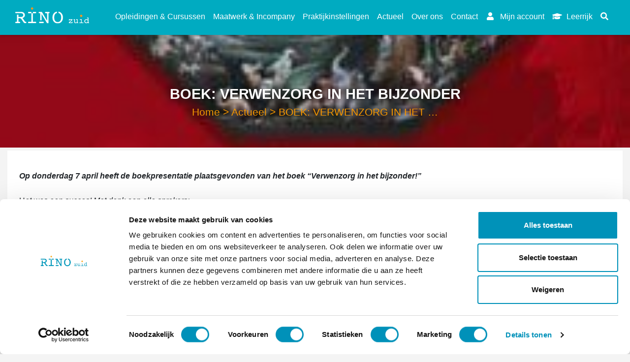

--- FILE ---
content_type: text/html; charset=utf-8
request_url: https://rinozuid.nl/actueel/boek-verwenzorg-het-bijzonder/
body_size: 7864
content:











<!DOCTYPE html>
<!--[if lt IE 7]>      <html class="no-js lt-ie9 lt-ie8 lt-ie7"> <![endif]-->
<!--[if IE 7]>         <html class="no-js lt-ie9 lt-ie8"> <![endif]-->
<!--[if IE 8]>         <html class="no-js lt-ie9"> <![endif]-->
<!--[if gt IE 8]><!-->
<html class="no-js loading">
<!--<![endif]-->

<head>
  
  
  <base href="/" />
  <style>
    html.loading {
      opacity: 0;
    }
  </style>
  <meta charset="utf-8" />
  <meta http-equiv="X-UA-Compatible" content="IE=edge" />
  <link rel="shortcut icon" href="/static/favicon.ico">
  <title>

    
    BOEK: VERWENZORG IN HET BIJZONDER
    
    
    
    - RINO Zuid
    
    
  </title>
  <meta name="description" content="" />
  <meta name="viewport" content="width=device-width, initial-scale=1, shrink-to-fit=no, maximum-scale=1">
  <meta name="referrer" content="strict-origin-when-cross-origin">
  
  <link rel="stylesheet" href="https://maxcdn.bootstrapcdn.com/bootstrap/4.0.0/css/bootstrap.min.css"
    integrity="sha384-Gn5384xqQ1aoWXA+058RXPxPg6fy4IWvTNh0E263XmFcJlSAwiGgFAW/dAiS6JXm" crossorigin="anonymous">
  <script src="https://code.jquery.com/jquery-3.5.1.min.js" crossorigin="anonymous"></script>
  <script src="https://cdnjs.cloudflare.com/ajax/libs/popper.js/1.12.9/umd/popper.min.js"
    integrity="sha384-ApNbgh9B+Y1QKtv3Rn7W3mgPxhU9K/ScQsAP7hUibX39j7fakFPskvXusvfa0b4Q"
    crossorigin="anonymous"></script>
  <script src="https://maxcdn.bootstrapcdn.com/bootstrap/4.0.0/js/bootstrap.min.js"
    integrity="sha384-JZR6Spejh4U02d8jOt6vLEHfe/JQGiRRSQQxSfFWpi1MquVdAyjUar5+76PVCmYl"
    crossorigin="anonymous"></script>
  <link rel="stylesheet" href="https://cdnjs.cloudflare.com/ajax/libs/animate.css/3.7.0/animate.min.css">
  <script src="https://unpkg.com/scrollreveal@4.0.0/dist/scrollreveal.min.js"></script>
  <script src="https://cdn.jsdelivr.net/gh/cferdinandi/smooth-scroll@14/dist/smooth-scroll.polyfills.min.js"></script>
  <link rel="stylesheet" href="/static/css/swiper.css">
  <link href="/static/css/all.css" rel="stylesheet">
  <link href="/static/lib/jquery-ui.min.css" rel="stylesheet">
  <link href="/static/gray.min.css" rel="stylesheet">

  <!-- Google Tag Manager -->
  <script>(function (w, d, s, l, i) {
      w[l] = w[l] || []; w[l].push({
        'gtm.start':
          new Date().getTime(), event: 'gtm.js'
      }); var f = d.getElementsByTagName(s)[0],
        j = d.createElement(s), dl = l != 'dataLayer' ? '&l=' + l : ''; j.async = true; j.src =
          'https://www.googletagmanager.com/gtm.js?id=' + i + dl; f.parentNode.insertBefore(j, f);
    })(window, document, 'script', 'dataLayer', 'GTM-53WK5LT');</script>
  <!-- End Google Tag Manager -->

  
  
  <link rel="stylesheet" href="/static/compiled/bundle.css?1763973473" />
  
  
  
  

</head>

<body class="template-articlepage" ng-app="rino">

  <!-- Google Tag Manager (noscript) -->

  <noscript><iframe src="https://www.googletagmanager.com/ns.html?id=GTM-53WK5LT" height="0" width="0"
      style="display:none;visibility:hidden"></iframe></noscript>
  <!-- End Google Tag Manager (noscript) -->

  <div class="container-header headerimage" style="width: 100vw;">
    <nav class="navbar navbar-expand-xl navbar-light bg-light">
      <div class="container">
        
        <img src="/static/rino-zuid-white.svg" class="d-inline-block align-top img-logo" alt="" style="padding-bottom: 8px;">

        <!-- <button class="navbar-toggler" type="button" data-toggle="collapse" data-target="#navbar" aria-controls="navbarNavAltMarkup" aria-expanded="false" aria-label="Toggle navigation">
              <span class="navbar-toggler-icon"></span>
            </button> -->
        <div class="nav-link" style="padding-right: 0px">
          
          <a class="search-icon-sm hvr-toggle d-xl-none" href="/zoeken/"><i class="fas fa-search"></i></a>
          
          <a class="dropdown-tggl custom-toggler" href="" data-toggle="collapse" data-target="#navbar"
            aria-controls="navbarNavAltMarkup" aria-expanded="false" aria-label="Toggle navigation">
            <div class="white-box"><i class="fas fa-bars mr-1"> </i> Menu</div>
          </a>
        </div>


        
        

<div id="navbar" class="collapse navbar-collapse">
    <div class="navbar-nav ml-auto">

        
        
        <div class="d-md-none"><a class="nav-item nav-link hvr-toggle" style="height: 50px;" href="/rino-zuid-opleidingen/">Opleidingen &amp; Cursussen</a></div>
        <!--
        Oude code voor submenu, nu vervangen door normale menu items hierboven-->
        <div class="d-none d-md-block">
            <li class="nav-item dropdown">
                <a class="nav-link hvr-toggle dropdown-tggl" style="height: 50px;" href="" id="navbarDropdownMenuLinkOpleidingen &amp; Cursussen" data-toggle="dropdown"
                    aria-haspopup="true" aria-expanded="false">
                    Opleidingen &amp; Cursussen
                </a>
                <div class="dropdown-menu" aria-labelledby="navbarDropdownMenuLinkOpleidingen &amp; Cursussen" style="width:305px; margin-top: 0px; border: none; border-bottom-left-radius: 10px; border-bottom-right-radius: 10px;">
                    

<p class="richtext" style="padding-bottom: 0px;">
    <a href="/rino-zuid-opleidingen/" style="font-weight:bold; padding-left:15px; padding-right: 15px; padding-bottom: 8px; padding-top: 8px;">Onze opleidingen</a>
    
    <a href="/rino-zuid-opleidingen/gz-psycholoog/" style="padding-left:15px; padding-right: 15px; padding-bottom: 8px; padding-top: 8px;">Gezondheidszorgpsycholoog</a>
    
    <a href="/rino-zuid-opleidingen/klinisch-psycholoog/" style="padding-left:15px; padding-right: 15px; padding-bottom: 8px; padding-top: 8px;">Klinisch psycholoog</a>
    
    <a href="/rino-zuid-opleidingen/orthopedagoog-generalist/" style="padding-left:15px; padding-right: 15px; padding-bottom: 8px; padding-top: 8px;">Orthopedagoog-generalist</a>
    
    <a href="/rino-zuid-opleidingen/psychotherapeut/" style="padding-left:15px; padding-right: 15px; padding-bottom: 8px; padding-top: 8px;">Psychotherapeut</a>
    
    <a href="/rino-zuid-opleidingen/poh-ggz/" style="padding-left:15px; padding-right: 15px; padding-bottom: 8px; padding-top: 8px;">Praktijkondersteuner huisarts ggz</a>
    
    <a href="/rino-zuid-opleidingen/leergang-mental-health-professional-caribbean/" style="padding-left:15px; padding-right: 15px; padding-bottom: 8px; padding-top: 8px;">Mental Health professional | POH-ggz - Caribbean</a>
    
    <a href="/rino-zuid-opleidingen/aanbod/" style="padding-left:15px; padding-right: 15px; padding-bottom: 8px; padding-top: 8px;">Nascholingsaanbod</a>
    
    <a href="/rino-zuid-opleidingen/herregistratie/" style="padding-left:15px; padding-right: 15px; padding-bottom: 8px; padding-top: 8px;">Herregistratie</a>
    
</p>

                </div>
            </li>
        </div>
        <!---->
        
        
        
        <div class="d-md-none"><a class="nav-item nav-link hvr-toggle" style="height: 50px;" href="/trajecten-op-maat/">Maatwerk &amp; Incompany</a></div>
        <!--
        Oude code voor submenu, nu vervangen door normale menu items hierboven-->
        <div class="d-none d-md-block">
            <li class="nav-item dropdown">
                <a class="nav-link hvr-toggle dropdown-tggl" style="height: 50px;" href="" id="navbarDropdownMenuLinkMaatwerk &amp; Incompany" data-toggle="dropdown"
                    aria-haspopup="true" aria-expanded="false">
                    Maatwerk &amp; Incompany
                </a>
                <div class="dropdown-menu" aria-labelledby="navbarDropdownMenuLinkMaatwerk &amp; Incompany" style="width:305px; margin-top: 0px; border: none; border-bottom-left-radius: 10px; border-bottom-right-radius: 10px;">
                    

<p class="richtext" style="padding-bottom: 0px;">
    <a href="/trajecten-op-maat/" style="font-weight:bold; padding-left:15px; padding-right: 15px; padding-bottom: 8px; padding-top: 8px;">Trajecten op maat</a>
    
    <a href="/trajecten-op-maat/werkwijze/" style="padding-left:15px; padding-right: 15px; padding-bottom: 8px; padding-top: 8px;">Werkwijze maatwerk</a>
    
    <a href="/trajecten-op-maat/referenties/" style="padding-left:15px; padding-right: 15px; padding-bottom: 8px; padding-top: 8px;">Referenties</a>
    
    <a href="/trajecten-op-maat/ontdek-de-e-learnings-van-ggz-ecademy-bij-rino-zuid/" style="padding-left:15px; padding-right: 15px; padding-bottom: 8px; padding-top: 8px;">Ontdek de e-learnings van GGZ Ecademy bij RINO Zuid</a>
    
    <a href="/trajecten-op-maat/samenwerking-markieza/" style="padding-left:15px; padding-right: 15px; padding-bottom: 8px; padding-top: 8px;">Samenwerking Markieza</a>
    
    <a href="/trajecten-op-maat/aanbod-zonmw-gemeenten/" style="padding-left:15px; padding-right: 15px; padding-bottom: 8px; padding-top: 8px;">Samenwerking ZonMw</a>
    
    <a href="/trajecten-op-maat/themas/" style="padding-left:15px; padding-right: 15px; padding-bottom: 8px; padding-top: 8px;">Thema&#x27;s</a>
    
    <a href="/trajecten-op-maat/werkvelden/" style="padding-left:15px; padding-right: 15px; padding-bottom: 8px; padding-top: 8px;">Werkvelden</a>
    
</p>

                </div>
            </li>
        </div>
        <!---->
        
        
        
        <div class="d-md-none"><a class="nav-item nav-link hvr-toggle" style="height: 50px;" href="/praktijkinstellingen/">Praktijkinstellingen</a></div>
        <!--
        Oude code voor submenu, nu vervangen door normale menu items hierboven-->
        <div class="d-none d-md-block">
            <li class="nav-item dropdown">
                <a class="nav-link hvr-toggle dropdown-tggl" style="height: 50px;" href="" id="navbarDropdownMenuLinkPraktijkinstellingen" data-toggle="dropdown"
                    aria-haspopup="true" aria-expanded="false">
                    Praktijkinstellingen
                </a>
                <div class="dropdown-menu" aria-labelledby="navbarDropdownMenuLinkPraktijkinstellingen" style="width:305px; margin-top: 0px; border: none; border-bottom-left-radius: 10px; border-bottom-right-radius: 10px;">
                    

<p class="richtext" style="padding-bottom: 0px;">
    <a href="/praktijkinstellingen/" style="font-weight:bold; padding-left:15px; padding-right: 15px; padding-bottom: 8px; padding-top: 8px;">Informatie voor praktijkinstellingen</a>
    
    <a href="/praktijkinstellingen/erkenning-als-praktijkinstelling/" style="padding-left:15px; padding-right: 15px; padding-bottom: 8px; padding-top: 8px;">Erkenning als praktijkinstelling</a>
    
    <a href="/praktijkinstellingen/eisen/" style="padding-left:15px; padding-right: 15px; padding-bottom: 8px; padding-top: 8px;">Eisen</a>
    
    <a href="/praktijkinstellingen/rollen/" style="padding-left:15px; padding-right: 15px; padding-bottom: 8px; padding-top: 8px;">Rollen</a>
    
    <a href="/praktijkinstellingen/aanvraag-opleidingsplaatsen/" style="padding-left:15px; padding-right: 15px; padding-bottom: 8px; padding-top: 8px;">Aanvraag opleidingsplaatsen</a>
    
    <a href="/praktijkinstellingen/voordracht-kandidaten/" style="padding-left:15px; padding-right: 15px; padding-bottom: 8px; padding-top: 8px;">Voordracht kandidaten</a>
    
    <a href="/praktijkinstellingen/visitaties/" style="padding-left:15px; padding-right: 15px; padding-bottom: 8px; padding-top: 8px;">Visitaties</a>
    
    <a href="/praktijkinstellingen/opleidingssubsidie/" style="padding-left:15px; padding-right: 15px; padding-bottom: 8px; padding-top: 8px;">Opleidingssubsidie</a>
    
    <a href="/praktijkinstellingen/samenwerkingspartners/" style="padding-left:15px; padding-right: 15px; padding-bottom: 8px; padding-top: 8px;">Samenwerkingspartners</a>
    
</p>

                </div>
            </li>
        </div>
        <!---->
        
        
        
        <a class="nav-item nav-link hvr-toggle" style="height: 50px;" href="/actueel/">Actueel</a>
        
        
        
        <div class="d-md-none"><a class="nav-item nav-link hvr-toggle" style="height: 50px;" href="/over-rino-zuid/">Over ons</a></div>
        <!--
        Oude code voor submenu, nu vervangen door normale menu items hierboven-->
        <div class="d-none d-md-block">
            <li class="nav-item dropdown">
                <a class="nav-link hvr-toggle dropdown-tggl" style="height: 50px;" href="" id="navbarDropdownMenuLinkOver ons" data-toggle="dropdown"
                    aria-haspopup="true" aria-expanded="false">
                    Over ons
                </a>
                <div class="dropdown-menu" aria-labelledby="navbarDropdownMenuLinkOver ons" style="width:305px; margin-top: 0px; border: none; border-bottom-left-radius: 10px; border-bottom-right-radius: 10px;">
                    

<p class="richtext" style="padding-bottom: 0px;">
    <a href="/over-rino-zuid/" style="font-weight:bold; padding-left:15px; padding-right: 15px; padding-bottom: 8px; padding-top: 8px;">Over RINO Zuid</a>
    
    <a href="/over-rino-zuid/visie-en-missie/" style="padding-left:15px; padding-right: 15px; padding-bottom: 8px; padding-top: 8px;">Waar we voor staan</a>
    
    <a href="/over-rino-zuid/rino-zuid-dna/" style="padding-left:15px; padding-right: 15px; padding-bottom: 8px; padding-top: 8px;">RINO Zuid DNA</a>
    
    <a href="/over-rino-zuid/algemene-voorwaarden/" style="padding-left:15px; padding-right: 15px; padding-bottom: 8px; padding-top: 8px;">Algemene voorwaarden</a>
    
    <a href="/over-rino-zuid/docent-worden/" style="padding-left:15px; padding-right: 15px; padding-bottom: 8px; padding-top: 8px;">Docent worden</a>
    
    <a href="/over-rino-zuid/examencommissie/" style="padding-left:15px; padding-right: 15px; padding-bottom: 8px; padding-top: 8px;">Examencommissie</a>
    
    <a href="/over-rino-zuid/klachtenregeling/" style="padding-left:15px; padding-right: 15px; padding-bottom: 8px; padding-top: 8px;">Klachtenregeling</a>
    
    <a href="/over-rino-zuid/privacy-policy/" style="padding-left:15px; padding-right: 15px; padding-bottom: 8px; padding-top: 8px;">Privacybeleid</a>
    
    <a href="/over-rino-zuid/vertrouwenspersonen/" style="padding-left:15px; padding-right: 15px; padding-bottom: 8px; padding-top: 8px;">Vertrouwenspersonen</a>
    
    <a href="/over-rino-zuid/veelgestelde-vragen/" style="padding-left:15px; padding-right: 15px; padding-bottom: 8px; padding-top: 8px;">Veelgestelde vragen</a>
    
    <a href="/over-rino-zuid/bestuur/" style="padding-left:15px; padding-right: 15px; padding-bottom: 8px; padding-top: 8px;">Ons bestuur</a>
    
    <a href="/over-rino-zuid/hoofddocenten/" style="padding-left:15px; padding-right: 15px; padding-bottom: 8px; padding-top: 8px;">Onze hoofddocenten</a>
    
    <a href="/over-rino-zuid/hoofdopleiders/" style="padding-left:15px; padding-right: 15px; padding-bottom: 8px; padding-top: 8px;">Onze hoofdopleiders</a>
    
    <a href="/over-rino-zuid/medewerkers/" style="padding-left:15px; padding-right: 15px; padding-bottom: 8px; padding-top: 8px;">Onze medewerkers</a>
    
    <a href="/over-rino-zuid/vacatures/" style="padding-left:15px; padding-right: 15px; padding-bottom: 8px; padding-top: 8px;">Vacatures bij RINO Zuid</a>
    
</p>

                </div>
            </li>
        </div>
        <!---->
        
        
        
        <a class="nav-item nav-link hvr-toggle" style="height: 50px;" href="/contact/">Contact</a>
        
        
        
        
        <a class="nav-item nav-link hvr-toggle" style="height: 50px;" href="/mijn/"> <i class="fas fa-user" style="margin-right: 5px; margin-left: 2px; width: 18px; height: 18px;"></i> Mijn account</a>
        
        <a class="nav-item nav-link hvr-toggle" style="height: 50px; margin-bottom: 20px;" href="https://rinozuid.anewspring.nl/" target="_blank"> 
            <i class="fas fa-graduation-cap" style="margin-right: 5px;"></i> Leerrijk
        </a>
        
        <a class="nav-item nav-link hvr-toggle d-none d-xl-block" href="/zoeken/"> <i style="margin-right: 5px;" class="fas fa-search"></i></a>
        
        
        
    </div>
</div>

      </div>
    </nav>
    
    <div
      class="container header-container header-centered Article page boek-verwenzorg-het-bijzonder-header actueel-2-header">
      <div class="row row-middle align-items-center" style="height: 100%;">
        <div class="col-sm-12 page-header-title">
          <h1 class="animated fadeIn faster">
            
            BOEK: VERWENZORG IN HET BIJZONDER
            
          </h1>
          <h3 class="animated fadeIn delay-1s faster">
            
            
            <div class=”breadcrumb”>
              
              
              
              
              
              
              
              <a class="orangebc" href='/'>Home</a>
              
              
              
              
              
              > <a class="orangebc" href='/actueel/'>Actueel</a>
              
              
              
              > <span class=”active”>BOEK: VERWENZORG IN HET …</span>
            </div>
            
            
          </h3>
        </div>
      </div>
      <!-- Overlay -->
      <div class="header-overlay" style="width: 100%;  background-image: url(/media/images/cover-boekfacebook-fullscreen.2e16d0ba.fill-1440x477.jpg); " />
    </div>
    

    
  </div>
  

  <div class="container-fluid container-content">
    


<div class="container article p-4">
    <div class="row pt-3">
        <!--
        <div class="col-sm-12 mb-3">
            <h3>BOEK: VERWENZORG IN HET BIJZONDER</h3>
        </div>
        -->
        <div class="col-sm-12">
        
                <div class="article-subtitle"></div>

                <div class="article-intro mb-3"><p><i>Op donderdag 7 april heeft de boekpresentatie plaatsgevonden van het boek “Verwenzorg in het bijzonder!”</i></p></div>

                <div class="article-body">
                    
                        <p> H<i>et was een succes! Met dank aan alle sprekers:</i></p><ul><li><b><i>Marrik van Rozendaal MPM</i></b><i>, directeur RINO Zuid </i></li><li><b><i>drs. Joël Gijzen</i></b><i>, directeur zorg CZ</i></li><li><b><i>drs. Paul van Berkel</i></b><i>, directeur Sligro Fresh Food Producties</i></li><li><b><i>prof. dr. Annelies van Heijst</i></b><i>,</i> <i>Hoogleraar Zorgethiek en caritas, Tilburg University</i></li><li><b><i>prof. dr. Petri Embregts</i></b><i>,</i> <i>Hoogleraar Academische Werkplaats Leven met een Verstandelijke Beperking (Tranzo, Tilburg University)</i></li><li><b><i>Joke Zwanikken-Leenders,</i></b> <i>Initiator verwenzorg</i> </li></ul><h4><i>Wilt u meer weten over verwenzorg? Dan kunt u het boek bij ons opvragen via onderstaande link:</i></h4><p>aanmelding@rinozuid.nl</p><p>Het boek <b>“Verwenzorg in het bijzonder”</b> is geschreven door prof. dr. Annelies van Heijst, prof. dr. Petri Embregts, dr. Maaike Hermsen, drs. Esther Kuis en dr. Madeleine Timmermann. Het boek geeft een kijkje in verwennend zorgen en zorgzaam verwennen. Verwenzorg is zorg geven met het bijzondere karakter van verwend worden. Verwenzorg ervaren is, door tussenkomst van een ander, mogen ervaren dat het leven goed is. Dat gaat gepaard met behaaglijkheid en welbevinden. Joke Zwanikken-Leenders en haar echtgenoot, emeritus-hoogleraar prof. dr. Goos Zwanikken, stonden aan de wieg van dit boek. Al jaren streven zij samen goede en steeds betere zorg na voor kwetsbare mensen in onze samenleving.</p>
                    
                </div>
        
        </div>
    </div>

    <div class="row pl-3">
        <div class="col-sm-12 pl-0">
            <a class="back-text orange-link" href="/actueel/">< Terug naar overzicht</a>
        </div>
    </div>

</div>


    
  </div>
  </div>

  <div
    class="container-fluid footer-container Article page boek-verwenzorg-het-bijzonder-footer actueel-2-footer bg-light" style="padding-bottom: 30px;">
    <div class="container">
      <div class="row">
        <div class="col-sm-12 col-md-12 col-lg-12 col-xl-8" style="padding-left: 15px; padding-right: 15px;">
          <div class="row mb-4">
            <div class="col-sm-6 overflow-h">
              <h4>Direct naar</h4>
              <div class="row footer-address">
                <div class="col-12">
                  <p class="richtext">
                    <a href="/aanbod/">Bij- & Nascholing</a> <br />
                    <a href="/rino-zuid-opleidingen/">Opleidingen</a> <br />
                    <a href="/trajecten-op-maat/">Maatwerk & Incompany</a> <br />
                    <a href="/over-rino-zuid/rino-premium/">RINO Premium</a> <br />
                    <a href="/rino-zuid-opleidingen/herregistratie/">Herregistratie</a> <br />
                    <a href="/caribbean/"><button class="button small expand btn btn-default btn-orange hvr-grow mr-0 mt-4">RINO Caribbean</button></a>
                  </p>
                </div>
              </div>
            </div>
            <div class="col-sm-6 overflow-h">
              <h4>Contact</h4>
              <div class="row footer-address">
                <div class="col-12">
                  <p class="richtext">
                    RINO Zuid<br />
                    Postbus 826, 5600 AV Eindhoven<br />
                    <br />
                    <a href="tel:0858902200">085 - 890 2200</a><br />
                    <a href="mailto:opleiding@rinozuid.nl">opleiding@rinozuid.nl</a><br />
                    <a href="mailto:nascholing@rinozuid.nl">nascholing@rinozuid.nl</a><br />
                    <br />
                    <a href="/contact/">Opleidingslocaties</a>
                  </p>
                </div>
              </div>
            </div>
          </div>
        </div>

        <div class="col-sm-12 col-md-12 col-lg-12 col-xl-4" style="padding-left: 15px; padding-right: 15px;">
          <h4 class="hr-after"><span>Wil je niets missen?</span></h4>
          <p>Meld je dan nu aan voor onze nieuwsbrief of volg ons op social media</p>
          <div id="mc_embed_signup">
            <form action="//rinozuid.us3.list-manage.com/subscribe/post?u=6cbf34ef5aca5eedc5bf63936&amp;id=cda6d36c5d"
              method="post" id="mc-embedded-subscribe-form" name="mc-embedded-subscribe-form"
              class="validate ng-pristine ng-valid" target="_blank" novalidate="">
              <div class="form-group row">
                <div class="col-sm-12">
                  <!-- <input type="text" class="form-control" id="inputName1" placeholder="Voornaam*"> -->
                  <div class="mc-field-group">
                    <input type="text" value="" name="VNAAM" class="required form-control" id="mce-VNAAM"
                      placeholder="Voornaam *"
                      style="background-image: url(&quot;[data-uri]&quot;); background-attachment: scroll; background-size: 16px 18px; cursor: auto; background-position: 98% 50%; background-repeat: no-repeat no-repeat;">
                  </div>
                </div>
              </div>
              <div class="form-group row">
                <div class="col-sm-12">
                  <!-- <input type="text" class="form-control" id="inputName2" placeholder="Achternaam*"> -->
                  <div class="mc-field-group">
                    <input type="text" class="form-control" value="" name="ANAAM" class="required" id="mce-ANAAM"
                      placeholder="Achternaam *">
                  </div>
                </div>
              </div>
              <div class="form-group row">
                <div class="col-sm-12">
                  <!-- <input type="email" class="form-control" id="inputEmail1" placeholder="E-mailadres*"> -->
                  <div class="mc-field-group">
                    <input type="email" class="form-control" value="" name="EMAIL" class="required email" id="mce-EMAIL"
                      placeholder="E-mailadres *">
                  </div>
                </div>
              </div>
              
              <div class="form-group row justify-content-end">
                <div class="col-sm-12">
                  <a href="https://nl.linkedin.com/school/rino-zuid/"><span class="fab fa-linkedin-in footer-social-icon" style="padding-left: 8.5px; padding-right: 8.5px; padding-top: 7px; padding-bottom: 7px; border-radius: 5px;"></span></a>
                  <a href="https://www.facebook.com/rinozuid/"><span class="fab fa-facebook-f footer-social-icon" style="padding-left: 11.5px; padding-right: 11.5px; padding-top: 7px; padding-bottom: 7px; border-radius: 5px;"></span></a>
                  <div class="clear" style="margin-top: -40px;">
                    <input type="submit" value="AANMELDEN" name="subscribe" id="mc-embedded-subscribe"
                      class="button small expand btn btn-default btn-orange hvr-grow mr-0 float-right"
                      onclick="ga('send', 'event', 'Strategie 3', 'Inschrijving - Nieuwsbrief', 'Lead generation');">
                  </div>
                </div>
                <!--
                <div class="col-sm-4">
                  <div id="mce-responses" class="clear">
                    <div class="response" id="mce-error-response" style="display:none"></div>
                    <div class="response" id="mce-success-response" style="display:none"></div>
                  </div>
                  <button type="submit" class="btn btn-default btn-orange hvr-grow mr-0 float-right" type="button">VERSTUUR</button>
                  <div style="display: none;"><input type="text" name="b_6cbf34ef5aca5eedc5bf63936_cda6d36c5d"
                      tabindex="-1" value=""></div>
                </div>
                 -->
              </div>
            </form>
          </div>
        </div>

        <div class="row footer-bottom hide-on-mobile">
          <div class="col-sm-4 text-left">
            @ 2026 RINO Zuid
          </div>
          <div class="col-sm-4">

          </div>
          <div class="col-sm-4 text-right disclaimer-fix">
            <a href="/disclaimer">Disclaimer</a> | <a href="/privacy-policy">Privacy Policy</a>
          </div>
        </div>

        <div class="row footer-bottom hide-on-desktop safari_only" style="margin-left: 15px; margin-right: 15px;">
          <div class="text-center">
            @ 2026 RINO Zuid
          </div>
          <div class="text-center">
            <a href="/disclaimer">Disclaimer</a> | <a href="/privacy-policy">Privacy Policy</a>
          </div>
        </div>
      </div>
    </div>
  </div>


  <script>
  // ScrollReveal().reveal('.col-sm-3', { delay: 500 });
  // ScrollReveal().reveal('.col-sm', { delay: 500 });
  // ScrollReveal().reveal('.gallery-img', { delay: 300 });
  // ScrollReveal().reveal('.row', { delay: 300 });
  </script>

  <script>
    var scroll = new SmoothScroll('a[href*="#"]');
  </script>

  <script>
    $(window).scroll(function () {
      $('.navcont').toggleClass('bg-scrolled', $(this).scrollTop() > 10)
    });
    $(document).ready(function () {
      $('.img-logo').click(function () {
        window.location.href = '/';
      });
    });
  </script>

  <script type="text/javascript" src="/static/compiled/bundle.js?1763973473"></script>
  <script type="text/javascript" src="/static/compiled/vendor.js?1763973473"></script>
  <script type="text/javascript" src="/static/lib/jquery-ui.min.js"></script>
  <script type="text/javascript" src="/static/lib/datepicker-nl.js"></script>
  <script type="text/javascript" src="/static/lib/angular-locale_nl-nl.js"></script>
  <script type="text/javascript" src="/static/jquery.gray.min.js"></script>
  <script crossorigin="anonymous" src="https://cdnjs.cloudflare.com/polyfill/v3/polyfill.min.js"></script>
  <script src="https://cdnjs.cloudflare.com/ajax/libs/blueimp-file-upload/10.32.0/js/jquery.fileupload.min.js" integrity="sha512-P7EUiLYW7QUrhYrLgaJ++ok2j2I7Pu0UgGnrpLowujPZicu7mIR0V/Trq+7kl/0nEkp6yNGh8eFJY1JUv3dkPA==" crossorigin="anonymous" referrerpolicy="no-referrer"></script>

  <script>
    $(function () {
      $(".datepicker").datepicker({
        dateFormat: 'dd-mm-yy',
        changeMonth: true,
        changeYear: true,
        yearRange: "-100:+1",
      });
      $(".datepicker").datepicker($.datepicker.regional["nl"])
    });
  </script>

  <script src="/static/js/swiper.js"></script>
  <script>
    $(document).ready(function () {
      var mySwiper = new Swiper('.swiper-home', {
        autoplay: {
          delay: 5000,
        },
        slidesPerView: 'auto',
        pagination: {
          el: '.swiper-pagination',
          clickable: true,
        },
      });
    })
  </script>
  <script>
    var logoSwiper = new Swiper('.swiper-logo', {
      autoplay: {
        delay: 5000,
      },
      slidesPerView: '4',
      observer: true,
      observeParents: true,
      loop: true,
      navigation: {
        nextEl: '.swiper-button-next',
        prevEl: '.swiper-button-prev',
      },
    });
  </script>
  <script>
    $(".richtext-image").each(function () {
      $(this).wrap($('<a/>', {
        href: $(this).attr('src')
      }).attr('data-fancybox', 'gallery'));
    });
  </script>
  

<div class="modal fade" id="popupModal" tabindex="-1" role="dialog" aria-labelledby="popupModalLabel" aria-hidden="true">
    <div class="modal-dialog modal-dialog-centered" role="document">
        <div class="modal-content modal-styling p-2">
            <div class="modal-header border-0">
            <h4 class="hr-after"><span>Wil je niets missen?</span></h4>
                <button type="button" class="close" data-dismiss="modal" aria-label="Close">
                    <span aria-hidden="true">&times;</span>
                </button>
            </div>
            <div class="modal-body">
                <p>Meld je dan nu aan voor onze maandelijkse nieuwsbrief of volg ons op social media.</p>
                <div id="mc_embed_signup">
                    <form action="//rinozuid.us3.list-manage.com/subscribe/post?u=6cbf34ef5aca5eedc5bf63936&amp;id=cda6d36c5d"
                          method="post" id="mc-embedded-subscribe-form" name="mc-embedded-subscribe-form"
                          class="validate ng-pristine ng-valid" target="_blank" novalidate="">
                        <div class="form-group row">
                            <div class="col-sm-12">
                                <!-- <input type="text" class="form-control" id="inputName1" placeholder="Voornaam*"> -->
                                <div class="mc-field-group">
                                    <input type="text" value="" name="VNAAM" class="required form-control" id="mce-VNAAM"
                                           placeholder="Voornaam *"
                                           style="background-image: url(&quot;[data-uri]&quot;); background-attachment: scroll; background-size: 16px 18px; cursor: auto; background-position: 98% 50%; background-repeat: no-repeat no-repeat;">
                                </div>
                            </div>
                        </div>
                        <div class="form-group row">
                            <div class="col-sm-12">
                                <!-- <input type="text" class="form-control" id="inputName2" placeholder="Achternaam*"> -->
                                <div class="mc-field-group">
                                    <input type="text" class="form-control" value="" name="ANAAM" class="required"
                                           id="mce-ANAAM"
                                           placeholder="Achternaam *">
                                </div>
                            </div>
                        </div>
                        <div class="form-group row">
                            <div class="col-sm-12">
                                <!-- <input type="email" class="form-control" id="inputEmail1" placeholder="E-mailadres*"> -->
                                <div class="mc-field-group">
                                    <input type="email" class="form-control" value="" name="EMAIL" class="required email"
                                           id="mce-EMAIL"
                                           placeholder="E-mailadres *">
                                </div>
                            </div>
                        </div>
                        <div class="form-group row justify-content-end">
    
    
    
    
    
    
    
    
                            <div class="col-sm-4">
                                <div id="mce-responses" class="clear">
                                    <div class="response" id="mce-error-response" style="display:none"></div>
                                    <div class="response" id="mce-success-response" style="display:none"></div>
                                </div>
                                <!-- <button type="submit" class="btn btn-default btn-orange hvr-grow mr-0 float-right" type="button">VERSTUUR</button> -->
                                <div style="display: none;"><input type="text" name="b_6cbf34ef5aca5eedc5bf63936_cda6d36c5d"
                                                                   tabindex="-1" value=""></div>
                                <div class="clear">
                                    <input type="submit" value="AANMELDEN" name="subscribe" id="mc-embedded-subscribe"
                                           class="button small expand btn btn-default btn-orange hvr-grow mr-0 float-right"
                                           onclick="ga('send', 'event', 'Strategie 3', 'Inschrijving - Nieuwsbrief', 'Lead generation');">
                                </div>
                            </div>
                        </div>
                    </form>
                </div>
            </div>
        </div>
    </div>
</div>

</body>

</html>
